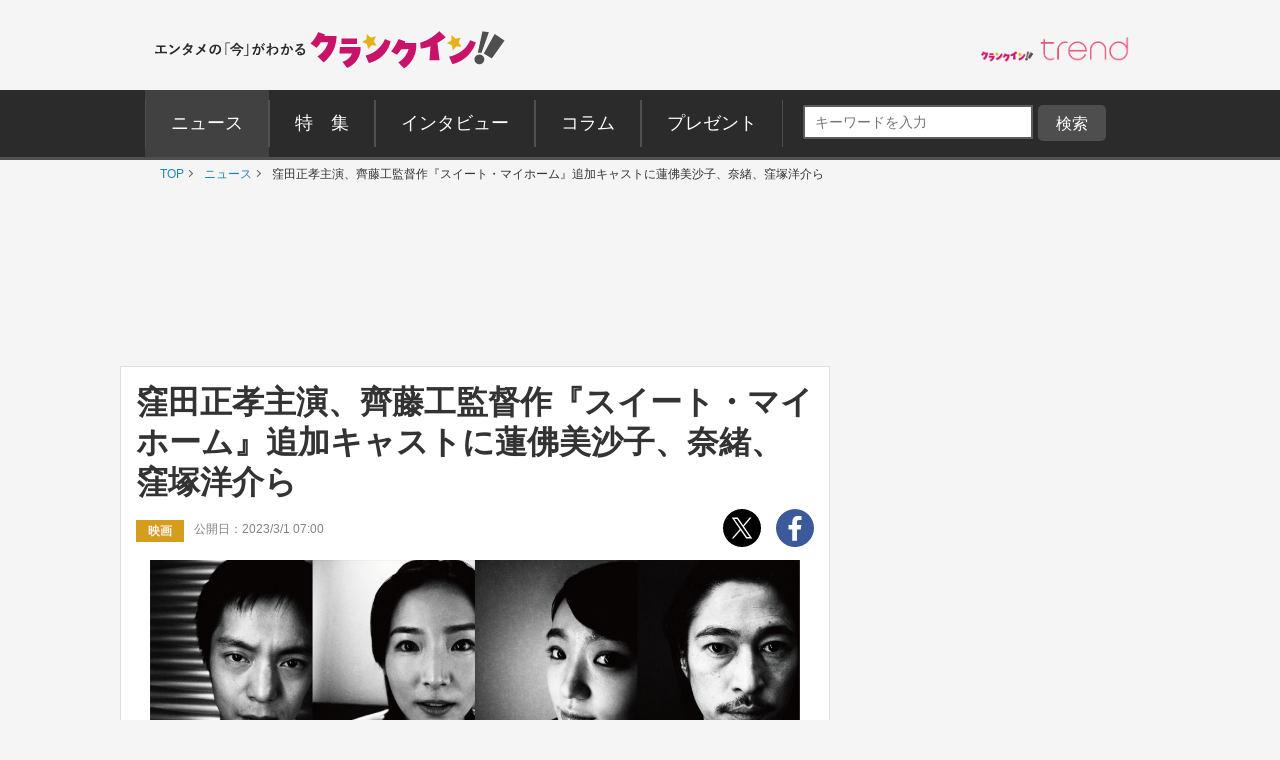

--- FILE ---
content_type: text/html; charset=utf-8
request_url: https://www.google.com/recaptcha/api2/aframe
body_size: 263
content:
<!DOCTYPE HTML><html><head><meta http-equiv="content-type" content="text/html; charset=UTF-8"></head><body><script nonce="E7aprTcTruBefgqfr4Immg">/** Anti-fraud and anti-abuse applications only. See google.com/recaptcha */ try{var clients={'sodar':'https://pagead2.googlesyndication.com/pagead/sodar?'};window.addEventListener("message",function(a){try{if(a.source===window.parent){var b=JSON.parse(a.data);var c=clients[b['id']];if(c){var d=document.createElement('img');d.src=c+b['params']+'&rc='+(localStorage.getItem("rc::a")?sessionStorage.getItem("rc::b"):"");window.document.body.appendChild(d);sessionStorage.setItem("rc::e",parseInt(sessionStorage.getItem("rc::e")||0)+1);localStorage.setItem("rc::h",'1768955695191');}}}catch(b){}});window.parent.postMessage("_grecaptcha_ready", "*");}catch(b){}</script></body></html>

--- FILE ---
content_type: application/javascript
request_url: https://cdn.l-tike.com/js/mevent/summary-api.js
body_size: 32469
content:
// ----------------summry-api.js start----------------
$(function(){
  //$('a[href^=#]').click(function(){
  $(document).on('click','a[href^=#]', function(){
    var adjust = 0;
    var speed = 400;
    var href= $(this).attr("href");
    var target = $(href == "#" || href == "" ? 'html' : href);
    var position = target.offset().top + adjust;
    $('body,html').animate({scrollTop:position}, speed, 'swing');
    return false;
  });
});

$(function(){
  //$(".accordion-content").click(function(){
  $(document).on('click',".accordion-content", function(){
    $(this).toggleClass('open', "active", 300);
    $(this).next().slideToggle(300);
    $(this).parents('.search-area').find('.conditions').toggle();
  });
});
// ----------------summry-api.js end----------------


var prodUrl = 'https://l-tike.com';
var stgUrl = 'https://test-web.l-tike.com';
var meventapidata = [];
var pageInfo = [];
var prefList = {
  '01': '北海道',
  '02': '青森県',
  '03': '岩手県',
  '04': '宮城県',
  '05': '秋田県',
  '06': '山形県',
  '07': '福島県',
  '08': '茨城県',
  '09': '栃木県',
  '10': '群馬県',
  '11': '埼玉県',
  '12': '千葉県',
  '13': '東京都',
  '14': '神奈川県',
  '15': '新潟県',
  '16': '富山県',
  '17': '石川県',
  '18': '福井県',
  '19': '山梨県',
  '20': '長野県',
  '21': '岐阜県',
  '22': '静岡県',
  '23': '愛知県',
  '24': '三重県',
  '25': '滋賀県',
  '26': '京都府',
  '27': '大阪府',
  '28': '兵庫県',
  '29': '奈良県',
  '30': '和歌山県',
  '31': '鳥取県',
  '32': '島根県',
  '33': '岡山県',
  '34': '広島県',
  '35': '山口県',
  '36': '徳島県',
  '37': '香川県',
  '38': '愛媛県',
  '39': '高知県',
  '40': '福岡県',
  '41': '佐賀県',
  '42': '長崎県',
  '43': '熊本県',
  '44': '大分県',
  '45': '宮崎県',
  '46': '鹿児島県',
  '47': '沖縄県'
}

$(function() {
    // ページ読み込み時処理
    $.each($('.meventapi'), function(index, value) {
        $(this).attr('id', 'meventapi'+index);
        $(this).data('key', 'meventapi'+index);
        if(Number($(this).data('count')) < 1 || $(this).data('count') == ''){
          $(this).data('count', '36');
        }
        meventapidata[index] = $(this).data();
    });
    for(var i=0;i<Object.keys(meventapidata).length;i++){
        // ページ読み込み時処理
        init(meventapidata[i]);
    }

    // クリア
    $(document).on('click',".conditions-box-clear", function(){
      $(this).parents('.accordion-box').find('.prefselect').val('');
      $(this).parents('.accordion-box').find('.Flatpickr__start').val('');
      $(this).parents('.accordion-box').find('.Flatpickr__end').val('');
      $(this).parents('.accordion-box').find('.error-text').text('');

      // クリアしたら検索実行する
      var key = $(this).parents('.meventapi').data('key');
      $('#'+key).find('.conditions-box-search').click();
    });

    // この条件で探す
    $(document).on('click',".conditions-box-search", function(){
      // 入力内容取得
      var pref = $(this).parents('.accordion-box').find('.prefselect').val();
      var startDate = $(this).parents('.accordion-box').find('.Flatpickr__start').val();
      var endDate = $(this).parents('.accordion-box').find('.Flatpickr__end').val();
      var key = $(this).parents('.meventapi').data('key');

      // 公演日チェック
      if(startDate !== '' && endDate !== ''){
        $(this).parents('.accordion-box').find('.error-text').text('');
        var checkStartDate = new Date(startDate);
        var checkEndDate = new Date(endDate);
        if(checkStartDate > checkEndDate){
          $(this).parents('.accordion-box').find('.error-text').text('●公演日の範囲を正しく選択してください。');
          return;
        }
      }

      var condition = {
        'categorycode' : $('#'+key).data('categorycode'),
        'genrecode' : $('#'+key).data('genrecode'),
        'pref' : $('#'+key).data('pref'),
        'startdate' : $('#'+key).data('startdate'),
        'enddate' : $('#'+key).data('enddate'),
        'fpref' : pref,
        'fstartdate' : startDate.toString().replaceAll('-',''),
        'fenddate' : endDate.toString().replaceAll('-',''),
        'count' : $('#'+key).data('count'),
        'stg' : $('#'+key).data('stg'),
        'key' : key
      };

      var selector = $('#'+key);
      var json = meventApiAjax(condition);

      updateSeacrhForm(json, condition, selector);
      updateTicketList(json, condition, selector);
      updatePagenation(json, condition, selector);
      pageInit(json, condition);
      selector.find('.accordion-content').click();
    });

    // 各ボタンのクリックイベントを定義する
    // クリックしたページネーションのページ番号を取得し、
    // ページを切り替える関数を呼び出す。
    $(document).on('click', '.js_page_switch', function(){
      var key = $(this).parents('.meventapi').data('key');
      var selector = $('#'+key);
      var current_page = $(this).data("index");
      switch_page(current_page, selector);
      // クリックしたページ番号に更新
      pageInfo[selector.attr('id')]['current_page'] = current_page;
    });

  // 前へボタンの処理　１ページより大きい場合ページを切り替える
  // 現在のページ数から１を引いて、ページを切り替える関数を呼び出す。
  $(document).on('click', '.prev > a', function(){
    var key = $(this).parents('.meventapi').data('key');
    var selector = $('#'+key);
    var current_page = pageInfo[selector.attr('id')]['current_page'];
      if (current_page > 1) {
          current_page = --pageInfo[selector.attr('id')]['current_page'];
          switch_page(current_page, selector);
      }
  });

  // 次へボタンの処理　最大ページ数より小さい場合ページを切り替える
  // 現在のページ数から１を足して、ページを切り替える関数を呼び出す。
  $(document).on('click', '.next > a', function(){
    var key = $(this).parents('.meventapi').data('key');
    var selector = $('#'+key);
    var current_page = pageInfo[selector.attr('id')]['current_page'];
    var all_page = pageInfo[selector.attr('id')]['all_page'];
      if (current_page < all_page) {
          current_page = ++pageInfo[selector.attr('id')]['current_page'];
          switch_page(current_page, selector);
      }
  });
});

function init(data){
  // 初期処理
    var json = meventApiAjax(data);
    createHTML(json, data);
}

function meventApiAjax(data){
  // 興行まとめAPIからデータ取得する
    var cc = '&cc='+data['categorycode'];
    var gc = '&gc='+data['genrecode'];
    var pref = '&pref='+data['pref'];
    var sd = '&sd='+data['startdate'];
    var ed = '&ed='+data['enddate'];
    var fpref = 'fpref' in data ? '&fpref='+data['fpref'] : '&fpref=';
    var fsd = 'fstartdate' in data ? '&fsd='+data['fstartdate'] : '&fsd=';
    var fed = 'fenddate' in data ? '&fed='+data['fenddate'] : '&fed=';
    var host = prodUrl;
    if(data['stg'] == '1'){
      host = stgUrl;
    }

    var url = host+'/api/mevent-autopost?1'+cc+gc+pref+sd+ed+fpref+fsd+fed;
    var result = '';
    $.ajax({
        url: url,
        async: false,
        type: "GET",
        timeout: 10000,
        dataType: 'json'
    })
    .done( function( data ) {
        result = data;
    })
    .fail( function ( data ) {
        result = false;
    });
    return result;
}

function createHTML(json, data){
  // 埋め込み用タグに作成したHTMLを入れる
    var string = '';
    
    // 2024.03.22 不要になったためコメントアウト
    // string += createHeader(json, data);
    string += createSeacrhForm(json, data);
    string += '<div class="ContainerMain">';
    string += createTicketList(json, data);
    string += createPagenation(json, data);
    string += '</div>';

    $('#'+data['key']).html(string);
    fp.init(); // flatpiker.js
    pageInit(json, data);
}

// 2024.03.22 不要になったためコメントアウト
/*function createHeader(json, data){
  // ヘッダー部分の作成
    var genrename = json.genrename;
    var str = '';
    str += '<section class="SectionGenre">';
    str += '<div class="ContainerMain">';
    str += '<header class="SectionHeader">';
    if(genrename != null){
        str += '<h2 class="SectionTitle">' + genrename + 'のチケット一覧</h2>';
        str += '<p class="SectionSubTitle">' + genrename + 'のチケット</p>';
    }
    str += '</header>';
    str += '</div>';
    str += '</section>';
    
    return str;
}*/

function createSeacrhForm(json, data){
  // 検索フォーム部分の作成
    var resultCount = json.resultCount;
    var condCount = Number(resultCount) < Number(data['count']) ? resultCount : data['count'];
    var condPref = matchPref(String(data['pref']));
    var condStartDate = '';
    var condEndDate = '';
    var dateStr = '';

    if(data['startdate'] !== null && data['startdate'] !== ''){
        condStartDate = data['startdate'].toString();
        condStartDate = condStartDate.substring(0, 4) +'-'+ condStartDate.substring(4, 6) +'-'+ condStartDate.substring(6, 8);
    }
    if(data['enddate'] !== null && data['enddate'] !== ''){
        condEndDate = data['enddate'].toString();
        condEndDate = condEndDate.substring(0, 4) +'-'+ condEndDate.substring(4, 6) +'-'+ condEndDate.substring(6, 8);
    }
    if(condStartDate !== '' || condEndDate !== ''){
        dateStr = condStartDate + '～' + condEndDate;
    }

    var str = '';    
    str += '  <div class="ContainerMain"> ';
    str += '    <div class="search-area">';
    str += '      <div class="search-area__list">';
    str += '        <div class="search-area__list__down">';
    if(!resultCount || resultCount == '0'){
      $('#'+data['key']).addClass('zeroflg'); // 初期表示で検索結果0件のときはフラグをたてる
      str += '          <p class="number">全0件中<br class="sp-br"><span class="currentCount">（0～0件を表示）</span></p>';
    }else{
      str += '          <p class="number">全' + resultCount + '件中<br class="sp-br"><span class="currentCount">（1～' + condCount + '件を表示）</span></p>';
    }
    str += '          <p class="conditions">絞り込み条件：' + condPref +  '<br>';
    if(dateStr !== ''){
        str +=            dateStr;
    }
    str += '          </p>';
    str += '        </div>';
    str += '        <h3 class="accordion-content"><span>絞り込み</span></h3>';
    str += '        <div class="accordion-box">';
    str += '          <div class="box">';
    str += '            <div class="PerformanceDate" id="condition_schedule">';
    str += '              <!-- 地域（都道府県） -->';
    str += '              <h3 class="PerformanceDate__head">地域（都道府県）</h3>';
    str += '              <div class="box-top">';
    str += '                <label class="form-item-01">';
    str += '                  <select id="prefselect" class="prefselect" name="dp">';
    str += '                    <option value="">都道府県</option>';
    if(isObject(json.prefList)){
      $.each(json.prefList, function(index, value) {
        var selected = '';
        if(data.pref.toString() === value)selected='selected';
        str += '                    <option value="'+value+'"'+selected+'>'+prefList[value]+'</option>';
      });
    }else{
      var selected = '';
      if(data.pref.toString() === json.prefList)selected='selected';
      if(json.prefList != null){
        str += '                    <option value="'+json.prefList+'"'+selected+'>'+prefList[json.prefList]+'</option>';
      }
    }
    str += '                  </select>';
    str += '                </label>';
    str += '              </div>';
    str += '            </div>';
    str += '';
    str += '            <!--  カレンダー表示  -->';
    str += '            <div class="PerformanceDate" id="condition_schedule">';
    str += '              <!-- 公演日 -->';
    str += '              <h3 class="PerformanceDate__head">公演日</h3>';
    str += '              <ul class="PerformanceDateList">';
    str += '                <li class="PerformanceDateList__item01">            ';
    str += '                  <div class="PerformanceDate">';
    str += '                    <div class="PerformanceDate__body Flatpickr">';
    str += '                      <!--  カレンダー表示 開始日  -->';
    str += '                      <div class="PerformanceDate__block">';
    str += '                        <div class="PerformanceDate__line">';
    str += '                          <input class="PerformanceDate__input Flatpickr__start flatpickr-input" data-datatype="pdate_from" type="text" autocomplete="off" size="20" value="'+condStartDate+'" placeholder="開始日" readonly="readonly">';
    str += '                          <span class="PerformanceDate__icon"></span>';
    str += '                        </div>';
    str += '                      </div>';
    str += '                      <div class="connection">';
    str += '                        <p>〜</p>';
    str += '                      </div>';
    str += '                      <!--  カレンダー表示 終了日  -->';
    str += '                      <div class="PerformanceDate__block">';
    str += '                        <div class="PerformanceDate__line">';
    str += '                          <input class="PerformanceDate__input Flatpickr__end flatpickr-input" data-datatype="pdate_to" type="text" autocomplete="off" size="20" value="'+condEndDate+'" placeholder="終了日" readonly="readonly">';
    str += '                          <span class="PerformanceDate__icon"></span>';
    str += '                        </div>';
    str += '                      </div>';
    str += '                    </div>';
    str += '                  </div>';
    str += '                </li>';
    str += '              </ul>';
    str += '              <p class="error-text"></p>';
    str += '            </div>';
    str += '            <!--  カレンダー表示 END  -->';
    str += '          </div>';
    str += '          <ul class="ButtonArea">';
    str += '            <li class="ButtonArea__item clear">';
    str += '              <a href="javascript:void(0);" class="conditions-box conditions-box-clear">クリア</a>';
    str += '            </li>';
    str += '            <li class="ButtonArea__item prime">';
    str += '              <a href="javascript:void(0);" class="conditions-box conditions-box-search">この条件で探す</a>';
    str += '            </li>';
    str += '          </ul>';
    str += '        </div>';
    str += '      </div>';
    str += '    </div>';
    str += '  </div>';
    //}
    return str;
}

function createTicketList(json, data){
  // 興行まとめ表示部分の作成
    var eventpagelist = json.eventpagelist;
    var url = prodUrl;
    if(data['stg'] == '1'){
        url = stgUrl;
    }

    var str = '';
    str += '    <!--  チケットリスト  -->';
    str += '    <div class="Grid summary ticketArea">';
    if(!eventpagelist){
      str += '<h3 class="comment">現在お取り扱いの興行はありません</h3>';
      str += '            </div>';
      return str;
    }
    str += '      <ul class="TicketList">';
    if(eventpagelist[0] == null){
      //for(var i=0;i<Object.keys(eventpagelist).length;i++){
        var midUrl = url+matchGenre(eventpagelist['eventgenrecode'])+"mevent/?mid="+eventpagelist['eventpageid'];
        var imgUrl = eventpagelist['thumimageurl'];
        var imgAlt = eventpagelist['thumimagealtja'];
        var title = eventpagelist['eventtitleja'];
        
        str += '        <li class="TicketList__Item">';
        str += '          <a href='+midUrl+' class="TicketList__Item__link"><span class="TicketList__Item__thumb"><img src='+imgUrl+' alt="'+imgAlt+'"></span>';
        str += '            <div class="TicketList__Item__sub">';
        str += '              <p>'+title+'</p>';
        str += '            </div>';
        str += '          </a>';
        str += '        </li>';
      //}
    }else{
      for(var i=0;i<Object.keys(eventpagelist).length;i++){
        var midUrl = url+matchGenre(eventpagelist[i]['eventgenrecode'])+"mevent/?mid="+eventpagelist[i]['eventpageid'];
        var imgUrl = eventpagelist[i]['thumimageurl'];
        var imgAlt = eventpagelist[i]['thumimagealtja'];
        var title = eventpagelist[i]['eventtitleja'];
        var loading = i < data.count ? 'eager' : 'lazy';
        
        str += '        <li class="TicketList__Item">';
        str += '          <a href='+midUrl+' class="TicketList__Item__link"><span class="TicketList__Item__thumb"><img src='+imgUrl+' alt="'+imgAlt+'" loading="'+loading+'"></span>';
        str += '            <div class="TicketList__Item__sub">';
        str += '              <p>'+title+'</p>';
        str += '            </div>';
        str += '          </a>';
        str += '        </li>';
      }
    }

    str += '      </ul>';
    str += '    </div>';
    str += '    <!--  チケットリスト END  -->';
    
    return str;
}

function createPagenation(json, data){
  // ページネーション部分の作成
  // タグだけ作る
  var str = '';
  str += '    <div class="PaginationArea">';
  if(json.resultCount == '0' || Number(json.resultCount) < Number(data.count)){
    // 
  }else{
    str += '    <div class="Pagination">';
    //str += '      <p><span>1ページ目</span>（10ページ中）</p>';
    str += '      <p class="pageCountArea"></p>';
    str += '      <ul class="Pagination-Item">';
    /*str += '        <li class="prev"><a href="#PageTop"></a></li>';
    str += '        <li class="current"><a href="#PageTop">1</a></li>';
    str += '        <li><a href="#PageTop">2</a></li>';
    str += '        <li><a href="#PageTop">3</a></li>';
    str += '        <li><a href="#PageTop">4</a></li>';
    str += '        <li><a href="#PageTop">5</a></li>';
    str += '        <li class="next"><a href="#PageTop"></a></li>';*/
    str += '      </ul>';
    str += '    </div>';
  }
  str += '    </div>';
  return str;
}

  // ページ初期処理
  function pageInit(json, data) {
    // ページネーションのタグにページネーションを作成する

    var current_page = 1;
    var max_item = data.count;
    var max_page = 1000;
    var item_num = json.resultCount;
    var all_page = Math.ceil( Number(item_num) / Number(max_item));
    pageInfo[data.key] = {
      'current_page' : current_page,
      'max_item' : max_item,
      'max_page' : max_page,
      'item_num' : item_num,
      'all_page' : all_page
    };
      // ページ数が２以上の時にページネーション作成
      if(all_page > 1){
          // ナビゲーションを挿入する
          let pagination_html = ''
          //pagination_html = '<ul class="Pagination-Item">';
          pagination_html = '<li class="prev"><a href="#'+data.key+'"></a></li>';
          //pagination_html += '<li class="number">';

          // 最大ページ数までページ番号を作成
          for (let i = 1; i <= max_page && i <= all_page;  i++) {
            var current = '';
            if(i === current_page){
              current = 'current';
            }
            pagination_html += '<li class="number '+current+'">';
              pagination_html += '<a href="#'+data.key+'" class="js_page_switch" data-index="' + i + '">' + i + '</a>';
              pagination_html += '</li>';
          }

          //pagination_html += '</li>';
          pagination_html += '<li class="next"><a href="#'+data.key+'"></a></li>';
          //pagination_html += '</ul>';

          // ページネーションをDOMに挿入
          $('#'+data['key']).find(".Pagination-Item").html(pagination_html);

          // ページを切り替える関数
          switch_page(current_page, $('#'+data['key']));

      }else{
        $('#'+data['key']).find(".TicketList > li").addClass("on");
        // PaginationAreaタグ空にする
        $('#'+data['key']).find(".PaginationArea").html('');
      }
  }

function matchPref(pref){
  // 都道府県を返す
    var result = '';
    switch (pref){
      case '01':
        result = '北海道';
        break;
      case '02':
        result = '青森県';
        break;
      case '03':
        result = '岩手県';
        break;
      case '04':
        result = '宮城県';
        break;
      case '05':
        result = '秋田県';
        break;
      case '06':
        result = '山形県';
        break;
      case '07':
        result = '福島県';
        break;
      case '08':
        result = '茨城県';
        break;
      case '09':
        result = '栃木県';
        break;
      case '10':
        result = '群馬県';
        break;
      case '11':
        result = '埼玉県';
        break;
      case '12':
        result = '千葉県';
        break;
      case '13':
        result = '東京都';
        break;
      case '14':
        result = '神奈川県';
        break;
      case '15':
        result = '新潟県';
        break;
      case '16':
        result = '富山県';
        break;
      case '17':
        result = '石川県';
        break;
      case '18':
        result = '福井県';
        break;
      case '19':
        result = '山梨県';
        break;
      case '20':
        result = '長野県';
        break;
      case '21':
        result = '岐阜県';
        break;
      case '22':
        result = '静岡県';
        break;
      case '23':
        result = '愛知県';
        break;
      case '24':
        result = '三重県';
        break;
      case '25':
        result = '滋賀県';
        break;
      case '26':
        result = '京都府';
        break;
      case '27':
        result = '大阪府';
        break;
      case '28':
        result = '兵庫県';
        break;
      case '29':
        result = '奈良県';
        break;
      case '30':
        result = '和歌山県';
        break;
      case '31':
        result = '鳥取県';
        break;
      case '32':
        result = '島根県';
        break;
      case '33':
        result = '岡山県';
        break;
      case '34':
        result = '広島県';
        break;
      case '35':
        result = '山口県';
        break;
      case '36':
        result = '徳島県';
        break;
      case '37':
        result = '香川県';
        break;
      case '38':
        result = '愛媛県';
        break;
      case '39':
        result = '高知県';
        break;
      case '40':
        result = '福岡県';
        break;
      case '41':
        result = '佐賀県';
        break;
      case '42':
        result = '長崎県';
        break;
      case '43':
        result = '熊本県';
        break;
      case '44':
        result = '大分県';
        break;
      case '45':
        result = '宮崎県';
        break;
      case '46':
        result = '鹿児島県';
        break;
      case '47':
        result = '沖縄県';
        break;
      default:
        result = '';
    }
    
    return result;
}

function matchGenre(genre){
  // ジャンルのurlを返す
  var result = '';
  switch (genre){
    //case 'コンサート':
    case '30100':
      result = '/concert/';
      break;
    //case 'スポーツ':
    case '30700':
      result = '/sports/';
      break;
    //case '演劇':
    case '30200':
      result = '/play/';
      break;
    //case 'クラシック':
    case '30600':
      result = '/classic/';
      break;
    //case 'イベント':
    case '30500':
      result = '/event/';
      break;
    //case 'レジャー':
    case '30400':
      result = '/leisure/';
      break;
    //case '映画':
    case '30300':
      result = '/cinema/';
      break;
    //case '参加型':
    case '30800':
      result = '/ds/';
      break;
    //case 'その他':
    case '30900':
      result = '/other/';
      break;
    //case 'お知らせ':
    case '30000':
      result = '/news/';
      break;
    default:
      result = '';
  }

  return result;
}


function updateSeacrhForm(json, data, selector){
  // 検索条件の更新
    var resultCount = json.resultCount;
    var condCount = Number(resultCount) < Number(data['count']) ? resultCount : data['count'];
    var condPref = matchPref(String(data['fpref']));
    var condStartDate = '';
    var condEndDate = '';
    var dateStr = '';

    if(data['fstartdate'] !== null && data['fstartdate'] !== ''){
        condStartDate = data['fstartdate'].toString();
        condStartDate = condStartDate.substring(0, 4) +'-'+ condStartDate.substring(4, 6) +'-'+ condStartDate.substring(6, 8);
    }
    if(data['fenddate'] !== null && data['fenddate'] !== ''){
        condEndDate = data['fenddate'].toString();
        condEndDate = condEndDate.substring(0, 4) +'-'+ condEndDate.substring(4, 6) +'-'+ condEndDate.substring(6, 8);
    }
    if(condStartDate !== '' || condEndDate !== ''){
        dateStr = condStartDate + '～' + condEndDate;
    }

    if(!resultCount || resultCount == '0'){
      selector.find('.number').html('全0件中<br class="sp-br"><span class="currentCount">（0～0件を表示）</span>');
    }else{
      selector.find('.number').html('全' + resultCount + '件中<br class="sp-br"><span class="currentCount">（1～' + condCount + '件を表示）</span>');
    }
    selector.find('.conditions').html('絞り込み条件：' + condPref +  '<br>' + dateStr);

    // 都道府県選択の更新
    // 都道府県は初期状態から変更しない
    /*var str = '';
    //str += '                  <select id="prefselect" class="prefselect" name="dp">';
    str += '                    <option value="">都道府県</option>';
    if(isObject(json.prefList)){
      $.each(json.prefList, function(index, value) {
        var selected = '';
        if(data.pref === value)selected='selected';
        str += '                    <option value="'+value+'"'+selected+'>'+prefList[value]+'</option>';
      });
    }else{
      var selected = '';
      if(data.pref === json.prefList)selected='selected';
      if(json.prefList != null){
        str += '                    <option value="'+json.prefList+'"'+selected+'>'+prefList[json.prefList]+'</option>';
      }
    }
    //str += '                  </select>';
    selector.find('.prefselect').html(str);*/

    return;
}

function updateTicketList(json, data, selector){
  // 興行まとめ表示部分の更新
  var eventpagelist = json.eventpagelist;
  var url = prodUrl;
  if(data['stg'] == '1'){
      url = stgUrl;
  }
  var str = '';
  //str += '    <!--  チケットリスト  -->';
  //str += '    <div class="Grid summary">';
  if(json.resultCount == '0'){
    str += '<h3 class="comment">現在お取り扱いの興行はありません</h3>';
    str += '            </div>';
  }else{
    str += '      <ul class="TicketList">';
    if(eventpagelist[0] == null){
      //for(var i=0;i<Object.keys(eventpagelist).length;i++){
        var midUrl = url+matchGenre(eventpagelist['eventgenrecode'])+"mevent/?mid="+eventpagelist['eventpageid'];
        var imgUrl = eventpagelist['thumimageurl'];
        var imgAlt = eventpagelist['thumimagealtja'];
        var title = eventpagelist['eventtitleja'];
        
        str += '        <li class="TicketList__Item">';
        str += '          <a href='+midUrl+' class="TicketList__Item__link"><span class="TicketList__Item__thumb"><img src='+imgUrl+' alt="'+imgAlt+'"></span>';
        str += '            <div class="TicketList__Item__sub">';
        str += '              <p>'+title+'</p>';
        str += '            </div>';
        str += '          </a>';
        str += '        </li>';
      //}
    }else{
      for(var i=0;i<Object.keys(eventpagelist).length;i++){
        var midUrl = url+matchGenre(eventpagelist[i]['eventgenrecode'])+"mevent/?mid="+eventpagelist[i]['eventpageid'];
        var imgUrl = eventpagelist[i]['thumimageurl'];
        var imgAlt = eventpagelist[i]['thumimagealtja'];
        var title = eventpagelist[i]['eventtitleja'];
        var loading = i < data.count ? 'eager' : 'lazy';
        
        str += '        <li class="TicketList__Item">';
        str += '          <a href='+midUrl+' class="TicketList__Item__link"><span class="TicketList__Item__thumb"><img src='+imgUrl+' alt="'+imgAlt+'" loading="'+loading+'"></span>';
        str += '            <div class="TicketList__Item__sub">';
        str += '              <p>'+title+'</p>';
        str += '            </div>';
        str += '          </a>';
        str += '        </li>';
      }
    }

    str += '      </ul>';
    //str += '    </div>';
    //str += '    <!--  チケットリスト END  -->';
  }
  selector.find('.ticketArea').html(str);
  return;
}

function updatePagenation(json, data, selector){
  // ページネーションの更新
  var str = '';
  //str += '    <div class="PaginationArea">';
  if(json.resultCount == '0' || Number(json.resultCount) < Number(data.count)){
    // 
  }else{
    str += '    <div class="Pagination">';
    //str += '      <p><span>1ページ目</span>（10ページ中）</p>';
    str += '      <p class="pageCountArea"></p>';
    str += '      <ul class="Pagination-Item">';
    /*str += '        <li class="prev"><a href="#PageTop"></a></li>';
    str += '        <li class="current"><a href="#PageTop">1</a></li>';
    str += '        <li><a href="#PageTop">2</a></li>';
    str += '        <li><a href="#PageTop">3</a></li>';
    str += '        <li><a href="#PageTop">4</a></li>';
    str += '        <li><a href="#PageTop">5</a></li>';
    str += '        <li class="next"><a href="#PageTop"></a></li>';*/
    str += '      </ul>';
    str += '    </div>';
  }
  //str += '    </div>';
  //return str;

    selector.find('.PaginationArea').html(str);
    
    return;
}

    // ぺージ切り替え処理
    function switch_page(current_page, selector) {
      var max_item = pageInfo[selector.attr('id')]['max_item'];
      // 一旦表示を全て削除
      selector.find(".number").removeClass("current");
      selector.find(".TicketList li").removeClass("on");

      // 現在のページのボタンをアクティブにする
      selector.find(".js_page_switch[data-index=" + current_page + "]").parent('li').addClass("current");

      // ぺージに表示する項目にクラスを付与
      const start = max_item * (current_page - 1);
      for (var i = start; i < start + max_item; i++) {
        selector.find(".TicketList li").eq(i).addClass("on");
      }

      // 件数表示
      // 1 + 1ページの表示数 * ( nページ目 - 1 ) ~ nページ目 * 1ページの表示数 
      var n = 1 + (max_item * (current_page - 1));
      var m = current_page * max_item;
      if(m > pageInfo[selector.attr('id')]['item_num']){
        m = pageInfo[selector.attr('id')]['item_num'];
      }
      var currentCountStr = '（'+n+'～'+m+'件を表示）';
      selector.find('.currentCount').html(currentCountStr);
      // ページ番号表示
      var pageStr = '<span>'+current_page+'ページ目</span>（'+pageInfo[selector.attr('id')]['all_page']+'ページ中）';
      selector.find('.pageCountArea').html(pageStr);

  }

  function isObject(value) {
    // オブジェクト判定用
    return value !== null && typeof value === 'object'
  }


--- FILE ---
content_type: application/javascript; charset=utf-8
request_url: https://fundingchoicesmessages.google.com/f/AGSKWxUhMwRTqn63xwBW_zJeEJVK1wimXtSvGGi9KTBOgbHW4pDJMjVkVDNjujzWMTRsrHN-8apA1FtMmkpvuSzNWgusovGgQVgS9guJlMquL5WXkpehr3D-XWDWt8egUsLSmoDIHbcbhEevo3NXxjNlo6nX7jzqYylVG04AY-R-mDf84ggJFRceOoiJS8fZ/_/concert_ads-/ad_master__ad_render_/ad350./intelliad.
body_size: -1292
content:
window['f8fe8977-f2b3-4bbf-ad1b-8ce4b761546f'] = true;